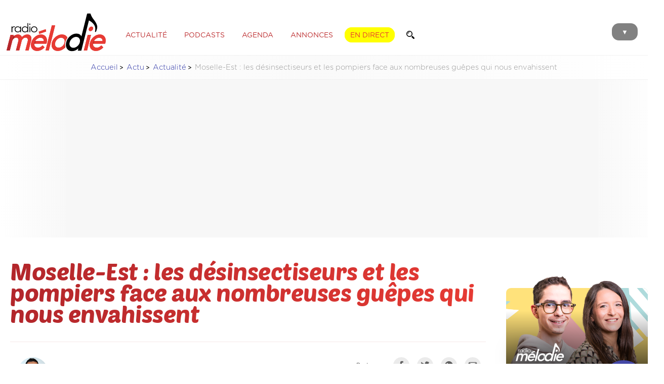

--- FILE ---
content_type: text/html; charset=UTF-8
request_url: https://radiomelodie.com/a/14304-moselle-est-les-desinsectiseurs-et-les-pompiers-face-aux-nombreuses-guepes-qui-nous-envahissent
body_size: 14064
content:
<!doctype html>
<html>
<head>
<!--


                              @@@@@@@@              @@@@@@@@@@@@@@@@@@@@@@@                         
                            @@@@@@@@@@                      @@@@@@@                     @@@@@@@@@@  
   @@@@@       ,@@@@       @@@ ,@@@@@@         @@@@@@      @@@@@@@    @@@@@@@@@@@@     @@@@    @@@@ 
 ,@@@@@@      @@@@@@      @@@  @@@@@@         @@@@@@@      @@@@@@@   @@@@@@@@@@@@@@.  @@@@@     @@@@
 @@@@@@@     @@@@@@@     @@@   @@@@@@       @@@@@@@@@     @@@@@@@@   @@@@@@@@@@@@@@@  @@@@.      @@@
 @@@@@@@    @@@@@@@@    @@@    @@@@@@      @@@@ @@@@@.    @@@@@@@.  @@@@@@  @@@@@@@@ @@@@@      @@@@
 @@@@@@@   @@@@@@@@@   @@@     @@@@@@     @@@@  @@@@@@    @@@@@@@   @@@@@      @@@@@ @@@@@      @@@ 
 @@@@@@@  /@@@@@@@@@. @@@     @@@@@@@    *@@@   @@@@@@   @@@@@@@@   @@@@@       @@@@ @@@@@     @@@  
 @@@@@@@  @@@ @@@@@@/ @@      @@@@@@     @@@    @@@@@@   @@@@@@@@   @@@@@   @@@@@@@  @@@@@   @@@@   
 @@@@@@@@@@@  @@@@@@@@@@      @@@@@@    @@@@/@@@@@@@@@/  @@@@@@@@   @@@@@@@@@@@@@@@   @@@@@@@@@@    
 @@@@@@@@@@@ .@@@@@@@@@      ,@@@@@@   @@@@     @@@@@@@  @@@@@@@@   @@@@@@@@@@@@@@       @@@@       
 @@@@@@@@@@  @@@@@@@@@@      @@@@@@@  @@@@       @@@@@# @@@@@@@@@    @@@@@@@@@@@&                   
 @@@@@@@@@   @@@@@@@@@       @@@@@@@ @@@@        @@@@@@ @@@@@@@@        @@@@.       #@@@@@@@@@@@@@@ 
 @@@@@@@@    @@@@@@@@@       @@@@@@@              @@@@@ @@@@@@@@           @@@@@@@@@@@@@@@@@@@@@@   
              @@@@@@@        @@@@@@@                    @@@@@@@&       @@@@@@@@@@@@@@@#             
                             @@@@@@                      @@@@@@      @@@@.                          
                              &@@@                                                                  


Un site créé par Matoo Studio
https://matoo.studio

-->

<meta http-equiv="Content-Type" content="text/html; charset=UTF-8" />
<meta name="Author" content="Radio Mélodie" />
<meta name="Description" content="Radio Mélodie, Votre radio en Moselle Est" />
<meta name-equiv="content-language" content="fr" />
<meta name="robots" content="index,follow" />
<meta name="revisit-after" content="1 days" />
<meta http-equiv="X-UA-Compatible" content="IE=edge" >
<meta http-equiv="Content-Type" content="text/html; charset=UTF-8" />
<meta name="expires" content="Wed, 28 Jan 2026">
<meta name="Last-Modified" content="Wed, 14 Jan 2026">
<meta property="fb:app_id" content="195821404991" />
<meta property="fb:pages" content="106678919367587" />
<meta name="facebook-domain-verification" content="z7jdo8bf9t3gqo3mts3ohj0zvxlr3d" />

    <!-- APPLE -->
    <meta name="apple-mobile-web-app-capable" content="yes" />
    <meta name="apple-mobile-web-app-title" content="Mélodie" />
    <meta name="viewport" content="width=device-width, initial-scale=1, maximum-scale=1">
    
	<meta name="apple-itunes-app" content="app-id=1502421623" />
    <meta name="google-play-app" content="app-id=fr.imatt.melodie">
	<meta name="theme-color" content="#FFFFFF">



<link href="/css/general.css?=12042023" rel="stylesheet" type="text/css">
<link href="/css/menu.css" rel="stylesheet" type="text/css">

<title>Moselle-Est : les désinsectiseurs et les pompiers face aux nombreuses guêpes qui nous envahissent - Radio Mélodie</title>
	
<script type="application/ld+json">  
  {
    "@context":"http://schema.org",
    "@type":"NewsArticle",
    "name":"Moselle-Est : les désinsectiseurs et les pompiers face aux nombreuses guêpes qui nous envahissent",
    "headline":"Moselle-Est : les désinsectiseurs et les pompiers face aux nombreuses guêpes qui nous envahissent",
    "description":"Les gu&ecirc;pes ont donn&eacute; du travail aux d&eacute;sinsectiseurs de Moselle-Est.Ce n&rsquo;est pas son activit&eacute; principale et pourtant. Denis Richard, qui est agent de s&eacute;curit&eacute; incendie, a eu du travail cet &eacute;t&eacute; avec cet insecte. Bas&eacute; &agrave;...",
    "datePublished":"2020-09-09T13:00:00+02:00",
    "dateModified":"2020-09-09T13:05:47+02:00",
    "keywords":["intervention","desinsectiseur","pompier","guepe","nid","ete","augmentation","Moselle","Est"],
    "image": {
        "@type":"ImageObject",
        "url":"https://www.radiomelodie.com/actus/14304-moselle-est-les-desinsectiseurs-et-les-pompiers-face-aux-nombreuses-guepes-qui-nous-envahissent_w1500.jpg",
        "width":1500,
        "height":1154    },
    "author": {
        "@type":"Person",
        "name":"Cédric Kempf / Radio Mélodie"
    },
    "publisher": {
        "@type":"Organization",
        "name":"Radio Mélodie",
        "logo": {
            "@type":"ImageObject",
            "url":"https://www.radiomelodie.com/images/logo_radiomelodie_amp.png",
            "width":212,
            "height":90
        }
    },
    "mainEntityOfPage": {
        "@type":"WebPage",
        "@id":"https://www.radiomelodie.com/a/14304-moselle-est-les-desinsectiseurs-et-les-pompiers-face-aux-nombreuses-guepes-qui-nous-envahissent"
    },
    "isAccessibleForFree":true
  }
</script> 
  <script>
  dataLayer = [{
    'dimension15' : 'Actualité',
    'dimension17' : 'Moselle-Est : les désinsectiseurs et les pompiers face aux nombreuses guêpes qui nous envahissent',
    'dimension22' : '2020-09-09T13:00:00+02:00',
    'dimension24' : 'Article',
    'dimension26' : 'RichContent',
    'dimension28' : '',
    'dimension43' : '',
    'dimension61' : 'Cédric Kempf / Radio Mélodie',
    'dimension33' : navigator.userAgent
  }];
</script>
    <link href="https://radiomelodie.com/rss" rel="alternate" title="Radio Mélodie : rss actualités" type="application/rss+xml">
  
  <meta property="og:locale" content="fr_FR" />
	<meta property="og:type" content="article" />
	<meta property="og:title" content="Moselle-Est : les désinsectiseurs et les pompiers face aux nombreuses guêpes qui nous envahissent" />
	<meta property="og:description" content="Les gu&ecirc;pes ont donn&eacute; du travail aux d&eacute;sinsectiseurs de Moselle-Est.Ce n&rsquo;est pas son activit&eacute; principale et pourtant. Denis Richard, qui est agent de s&eacute;curit&eacute; incendie, a eu du travail cet &eacute;t&eacute; avec cet insecte. Bas&eacute; &agrave;..." />
	<meta property="og:url" content="https://www.radiomelodie.com/a/14304-moselle-est-les-desinsectiseurs-et-les-pompiers-face-aux-nombreuses-guepes-qui-nous-envahissent" />
	<meta property="og:site_name" content="Radio Mélodie" />
	
	<meta property="article:publisher" content="https://www.facebook.com/radiomelodie.fr" />
	<meta property="article:author" content="https://www.facebook.com/radiomelodie.fr" />
	<meta property="article:published_time" content="2020-09-09T13:00:00+02:00" />
	<meta property="article:modified_time" content="2020-09-09T13:05:47+02:00" />
	<meta property="article:tag" content="intervention,desinsectiseur,pompier,guepe,nid,ete,augmentation,Moselle,Est" />
	
	<meta property="og:image" content="https://www.radiomelodie.com/actus/14304-moselle-est-les-desinsectiseurs-et-les-pompiers-face-aux-nombreuses-guepes-qui-nous-envahissent_w1500.jpg" />
	<meta property="og:image:width" content="1500" />
	<meta property="og:image:height" content="1154" />
	<meta property="og:image:alt" content="Moselle-Est : les désinsectiseurs et les pompiers face aux nombreuses guêpes qui nous envahissent" />
	<meta property="og:image:type" content="image/jpeg" />
  
<meta name="twitter:card" content="summary_large_image" />
<meta name="twitter:site" content="@Radio_Melodie" />
<meta name="twitter:creator" value="@Radio_Melodie" />
<link href="https://www.radiomelodie.com/actus/14304-moselle-est-les-desinsectiseurs-et-les-pompiers-face-aux-nombreuses-guepes-qui-nous-envahissent_w1500.jpg" rel="image_src" />
<link rel="canonical" href="https://www.radiomelodie.com/a/14304-moselle-est-les-desinsectiseurs-et-les-pompiers-face-aux-nombreuses-guepes-qui-nous-envahissent"/>
  	
<link href="/css/articles.css?c=27072023" rel="stylesheet" type="text/css">
	<style>
		#pictureTitleSupport {
			margin-top: 40px;
			display: none;
		}
		#pictureTitleSupport img {
			margin-bottom: 20px;
		}
		#pictureTitleSupport p {
	margin: 0;
	font-family: 'Baloo', sans-serif;
	font-weight: normal;
	font-size: 30pt;
	line-height: 1;
			color:rgba(179,36,38,1.00);
		}
        .audioTitle {
            margin: 30px 0 5px 30px;
            color: rgba(212,202,202,1.00);
            font-size: 9pt;
        }
        .audioPlayer {
            margin: 0 10px 30px 10px;
            padding: 10px;
            background-color: rgba(237,237,237,1.00);
            border-radius: 10px;
        }
        .audioController {
            position:relative; 
            width:50px; 
            height:50px; 
            margin-right:10px; 
            display:inline-block; 
            vertical-align: middle;
            z-index:10;
            color: #DFD5D5;
        }
        .audioController img {
            position: absolute;
            background: #e73b34;
            border-radius: 50%;
            padding: 5px;
            width: 40px;
            top:0;
            left:0;
            cursor: pointer;

            transition-duration: 0.2s;
        }
        .audioController img:hover {
            border-radius: 50%;
        }
        .audioController img:active {
            background: #CD352F;
            transform: translateY(3px);
        }
        .audioWaves {
            width:calc(100% - 70px); 
            display:inline-block; 
            vertical-align: middle;
            position: relative; 
            overflow:hidden;
        }
		
		.google-auto-placed {
			margin: 5rem 0;
			border: solid 1px rgba(204,204,204,.60);
			border-radius: 10px;
			padding: .7rem;
			width: calc(100% - 1.4rem);
			position: relative;
			max-width: 1200px;
			margin-left: auto;
			margin-right: auto;
		}
        
        .fullGoogleAds {
            padding: 1rem;
  background: rgba(237, 237, 237, 0.20);
  background: linear-gradient(90deg, rgba(255, 255, 255, 0) 0%, rgba(237, 237, 237, 0.4) 10%, rgba(237, 237, 237, 0.4) 90%, rgba(255, 255, 255, 0) 100%);
            text-align: center;
        }
article .adInline {
	margin: 2rem 0;
	position: relative;
	height: auto;
	width: calc(100% - 1.4rem - 2px);
	padding: 0 .7rem .7rem;
	border: solid 1px rgba(230, 230, 230, 1);
	display: inline-block;
	overflow: hidden;
    border-radius: .4rem;
}
article .adInline:before {
    content: "Publicité";
    display: inline-block;
    width: 100%;
    text-align: center;
    margin-bottom: .3rem;
    margin-top: 0;
    
    font-size: .75rem;
    text-transform: uppercase;
    font-style: normal;
    font-weight: 100;
    color: rgba(108,108,108,1.00);
    letter-spacing: 2px;
}
		
	</style>
<link href="/css/articles.print.css" rel="stylesheet" type="text/css" media="print" />
<script type="text/javascript" src="/js/jquery-3.1.1.min.js"></script>
	
<script src="/js/swiper.min.js"></script>
<link rel="stylesheet" href="/css/swiper.min.css">
<script src="/js/wavesurfer.js"></script>
	
<script type="text/javascript" src="/js/jquery.fancybox.pack.js"></script>
<link rel="stylesheet" type="text/css" href="/js/jquery.fancybox.css">
    
    <script async src="https://pagead2.googlesyndication.com/pagead/js/adsbygoogle.js?client=ca-pub-1343470722012339"
     crossorigin="anonymous"></script>
</head>
<body>
    
<img src="https://www.radiomelodie.com/actus/14304-moselle-est-les-desinsectiseurs-et-les-pompiers-face-aux-nombreuses-guepes-qui-nous-envahissent_w1500.jpg" alt="" style="height: 0; width: 0; opacity: 0;">

<style>
	.menuForm {
		padding: 10px 15px ;
		border-radius: 50px;
		border: solid 1.5px rgba(255,255,255,0.60);
		display: inline-block;
		margin: 0;
		width: auto;
	}
	.menuForm input {
		border: none;
		padding: 0;
		margin: 0;
		background: transparent;
		font-size: 16pt;
		vertical-align: middle;
		display: inline-block;
		color: rgba(255,255,255,1);
		width: calc(100% - 30pt);
		font-family: 'Gotham Rounded Book', sans-serif;
	}
	.menuForm input[type="submit"] {
		width: 18pt;
		height: 18pt;
		margin-bottom: 2pt;
		background-image: url('/images/magnifier_w.svg');
		background-size: contain;
		background-repeat: no-repeat;
		background-position: center;
	}
</style>
<menu id="mainMenu">
		<div class="MenuBackgroundCircle"></div>
		<ul>
			<li id="CloseMenuButton" style="margin-top: 70px;"><img src="/images/header_close.svg" alt="Fermer"></li>
			<li>
		<form method="GET" enctype="multipart/form-data" class="menuForm" action="/recherche/">
			<input type="text" name="q" value="" placeholder="Recherche">
			<input type="submit" value="">
		</form></li>
			<a href="javascript:void(0)" onclick="window.open('/direct/', 'radiomelodieplayer', 'width=800, height=600, toolbar=no, menubar=no, location=no, resizable=no, scrollbars=no, status=no');" rel="external"><li style="color: #FFF000;">Écouter en direct</li></a>
			<a href="/"><li>Accueil</li></a>
			<a href="/la-radio.html"><li>Les programmes</li></a>
			<a href="/la-radio.html#findTitle"><li>Quel était ce titre ?</li></a>
			<a href="/a/"><li>Actualité</li></a>
			<li><a href="/podcasts/">Podcasts</a></li>
			<a href="/agenda"><li>Agenda des sorties</li></a>
			<li><a href="/annonces/">Petites annonces</a> | <a href="/annonces/?type=61">Offres d'emploi</a></li>
			<li><a href="/page/10-communiquez-avec-radio-melodie.html">Communiquez sur Mélodie</a> | <a href="/page/20-la-redaction.html">La rédaction</a></li>
			<a href="/contact.html"><li>Contact</li></a>
			<li><a href="https://www.facebook.com/radiomelodie.fr/" target="_blank"><img src="/images/header_fb.svg" alt="Bouton Facebook"></a>
			<a href="https://twitter.com/Radio_Melodie" target="_blank"><img src="/images/header_tw.svg" alt="Bouton Twitter"></a>
			<a href="https://www.instagram.com/radiomelodie/" target="_blank"><img src="/images/header_insta.svg" alt="Bouton Instagram"></a></li>
			<li><a href="https://apps.apple.com/us/app/mélodie/id1502421623?l=fr&ls=1" target="_blank"><img src="/images/htl_appstore.png" style="height: 55px;" /></a>
			<a href="https://play.google.com/store/apps/details?id=com.radio.melodie&hl=fr" target="_blank"><img src="/images/htl_googleplay.png" style="height: 55px;" /></a></li>
		</ul>
	</menu><div id="pageContent">
<style>
	header {
		height: 90px;
		position: relative;
		background-color: rgba(255, 255, 255, 1.00);
	}
	
	header #MenuButton {
		position: absolute;
		z-index: 1;
		top: 27px;
		right: 10px;
		background-color: #818181;
		margin-right: 10px;
		padding: 10px 19px 7px 19px;
		border-radius: 14px;
		cursor: pointer;
		mix-blend-mode: multiply;
		transition-duration: 0.1s;
		font-size: 10pt;
		color: #FFFFFF;
	}
	
	header #MenuButton:hover {
		background-color: #e73333;
		color: #FFFFFF;
	}
	
	header #MenuButton:active {
		background-color: #000000;
		color: #FFFFFF;
	}
	
	header #logoRM {
		height: 80px;
		margin: 5px 10px;
		display: inline-block;
		vertical-align: middle;
		position: relative;
		z-index: 10;
	}
	
	header ul.HeaderMenu {
		margin: 10px 0 0 10px;
		padding: 0;
		display: inline-block;
		vertical-align: middle;
		z-index: 1;
		position: relative;
	}
	
	header ul.HeaderMenu li {
		list-style: none;
		display: inline;
		padding: 8px 10px 6px 10px;
		margin-right: 7px;
		border-radius: 14px;
		border: solid 1px rgba(255, 255, 255, 1.00);
		text-transform: uppercase;
		cursor: pointer;
		font-weight: 100;
		color: rgba(189,47,49,1.00);
		font-size: 10.5pt;
		transition-duration: 0.3s;
	}
	
	header ul.HeaderMenu li:hover {
		color: #1C1C19;
		border: solid 1px #1C1C19;
	}
	
	header ul.HeaderMenu li.ButtonLive {
		color: #e73333;
		text-shadow: none;
		background-color: #ffff00;
		border: solid 1px #ffff00;
		font-weight: 300;
	}
	
	header ul.HeaderMenu li.ButtonLive:hover {
		background-color: #000000;
		box-shadow: 0 0 20px rgba(0, 0, 0, 0.3);
		border: solid 1px #000000;
		color: rgba(255, 255, 255, 1.00);
	}
	
	header ul.HeaderMenu li.ButtonLive:active {
		background-color: #000000;
		color: rgba(189,47,49,1.00);
	}
	
	.headerForm {
		margin: 0;
		padding: 6px 10px 6px 10px;
		border-radius: 14px;
		border: solid 1px rgba(255, 255, 255, 1.00);
		display: inline-block;
		transition-duration: 0.3s;
		width: auto;
		background-color: rgba(255,255,255,1.00);
	}
	.headerForm:hover {
		color: #1C1C19;
		border: solid 1px #1C1C19;
	}
	.headerForm input {
		border: none;
		padding: 0;
		margin: 0;
		background: transparent;
		font-size: 10.5pt;
		vertical-align: middle;
		display: inline-block;
		color: rgba(189,47,49,1.00);
		font-family: 'Gotham Rounded Book', sans-serif;
		transition-duration: 0.3s;
	}
	.headerForm input[type="text"] {
		width: 0;
	}
	.headerForm:hover input[type="text"]{
		width: 100px;
	}
	.headerForm input[type="submit"] {
		width: 12pt;
		height: 12pt;
		margin-top: -1pt;
		margin-bottom: -1pt;
		background-image: url('/images/magnifier.svg');
		background-size: contain;
		background-repeat: no-repeat;
		background-position: center;
	}
    
	
@media only screen and (max-width: 850px) {
	header ul.HeaderMenu {
		display: none;
	}
	}
</style>
<style>
  #iAdminMenu {
    left: 2rem;
    margin: 0;
    position: fixed;
    padding: 0 7px;
    border-radius: 0 0 5px 5px;
    background-color: rgba(44,44,44,0.97);
    color: #FFFFFF;
    font-size: 8pt;
    z-index: 1000;
    opacity: 0.8;
    
    transition-duration: 0.3s;
  }
  #iAdminMenu:hover {
    opacity: 1;
    padding: 7px;
    font-size: 9pt;
  }
  #iAdminMenu ul {
    display: none;
    list-style: none;
    margin: 0;
    padding: 0;
  }
  #iAdminMenu summary {
    padding: 5px;
  }
  #iAdminMenu:hover ul {
    display: block;
  }
  #iAdminMenu ul li {
    position: relative;
    padding: 7px;
    margin: 10px 0 0;
    background-color: #1a1a1a;
  }
  #iAdminMenu ul a {
    color: inherit;
    text-decoration: inherit;
  }
  #iAdminMenu ul li:hover {
    background-color: #a64644;
  }
  #iAdminMenu ul li img {
    height: 13px;
    margin-right: 7px;
    margin-bottom: -1px;
  }
  #iAdminMenu ul li .infos {
    display: none;
    max-width: 400px;
    position: relative;
    overflow: auto;
  }
  #iAdminMenu ul li:hover .infos {
    display: block;
  }
</style>
	<header>		<div class="content">
			<a href="/"><img src="/images/logo_radiomelodie.svg" id="logoRM"></a>
			  <ul class="HeaderMenu">
			    <a href="/a/"><li>Actualité</li></a>
			    <a href="/podcasts/"><li>Podcasts</li></a>
			    <a href="/agenda/"><li>Agenda</li></a>
			    <a href="/annonces/"><li>Annonces</li></a>
			    <a href="javascript:void(0)" onclick="window.open('/direct/', 'radiomelodieplayer', 'width=800, height=600, toolbar=no, menubar=no, location=no, resizable=no, scrollbars=no, status=no');" rel="external"><li class="ButtonLive">En direct</li></a>
			    <form method="GET" enctype="multipart/form-data" class="headerForm" action="/recherche/">
			<input type="text" name="q" value="" placeholder="Recherche"><input type="submit" value="">
		</form>
			  </ul>
			  <div id="MenuButton">▼</div>
		</div>
	</header>    
<nav class="content">
        <ul>
            <li><a href="/">Accueil</a></li>
            <li><a href="/a/">Actu</a></li>
            <li><a href="/a/actualite">Actualité</a></li>
            <li>Moselle-Est : les désinsectiseurs et les pompiers face aux nombreuses guêpes qui nous envahissent</li>
        </ul>
    </nav>
  
  <section class="content fullGoogleAds">
    <!-- RM_article_top -->
    <ins class="adsbygoogle"
         style="display:block"
         data-ad-client="ca-pub-1343470722012339"
         data-ad-slot="8732529115"
         data-ad-format="auto"
         data-full-width-responsive="true"></ins>
    <script>
         (adsbygoogle = window.adsbygoogle || []).push({});
    </script>
</section>
    
<style>
	
	
    .hashtagsList a {
        margin: 10px 5px 0 0;
        padding: 5px 10px;
        border-radius: 5px;
        border: solid 1px rgba(154,154,154,1.00);
        color: rgba(115,115,115,1.00);
        display: inline-block;
        transition-duration: 0.2s;
        background-color: transparent;
        font-size: 11pt;
    }
    .hashtagsList a:hover {
        border: solid 1px rgba(115,115,115,1.00);
        background-color: rgba(115,115,115,1.00);
        color: rgba(255,255,255,1.00);
    }
	
	nav {
        font-family: 'Gotham Rounded Light';
        color: #989898;
		font-size: 11pt;
		
	background: rgba(237, 237, 237, 0.20);
	background: linear-gradient(90deg, rgba(255,255,255,0) 0%, rgba(237,237,237,0.3) 50%, rgba(255,255,255,0) 100%);
	border-top: solid 1px rgba(237, 237, 237, 0.70);
	border-bottom: solid 1px rgba(237, 237, 237, 0.70);
    }

    nav ul {
        list-style-type: none;
        padding-left: 0;
        text-align: center;
    }

    nav ul li {
        display: inline-block;
    }

    nav ul li a::after {
        display: inline-block;
        color: #000;
        content: '>';
        font-size: 80%;
        font-weight: bold;
        padding: 0 3px;
    }
    nav ul li a {
        color: rgba(39, 47, 163, 1.00);
    }
	
	.articleContainer {
		position: relative;
		width: 100%;
		overflow: hidden;
	}
	.articleContainer article {
		overflow: visible;
	}
	.articleContainer #articleTitle {
		margin: 20px 0;
    }
	.articleContainer #articleTitle h1 {
		letter-spacing: -0.5px;
		font-size: 35pt;
		line-height: 0.9;
		padding: 5px 0;
    margin-top: 0;
    }
	.articleContainer #articleTitle hr {
		margin: 30px 0;
		height: 1px;
		background-color: rgba(170,32,34,0.10);
		border: none;
    }
	.articleContainer #articleTitle p.cat {
		opacity: 0.7;
        border-radius: 5px;
        padding: 5px 7px;
        font-size: 10pt;
        margin-bottom: 10px;
        display: inline-block;
        font-family: 'Gotham Rounded Medium', sans-serif;
        color: rgba(211,101,102,1.00);
        text-transform: uppercase;
		border: solid 1px rgba(211,101,102,1.00);
    }
	.articleContainer #articleTitle p.cat:hover {
		opacity: 1;
    }
	
		        .articleContainer #articleTitle p.cat.cat_actualite {
            color: #961717;
            border-color: #961717;
        }
        .articleContainer #articleTitle p.cat.cat_buzz-people {
            color: #5c5c5c;
            border-color: #5c5c5c;
        }
        .articleContainer #articleTitle p.cat.cat_culture {
            color: #6d8fc5;
            border-color: #6d8fc5;
        }
        .articleContainer #articleTitle p.cat.cat_economie {
            color: #75946b;
            border-color: #75946b;
        }
        .articleContainer #articleTitle p.cat.cat_environnement {
            color: #2fb138;
            border-color: #2fb138;
        }
        .articleContainer #articleTitle p.cat.cat_faitsdivers {
            color: #454545;
            border-color: #454545;
        }
        .articleContainer #articleTitle p.cat.cat_high-tech {
            color: #878787;
            border-color: #878787;
        }
        .articleContainer #articleTitle p.cat.cat_initiative {
            color: #dd55d2;
            border-color: #dd55d2;
        }
        .articleContainer #articleTitle p.cat.cat_insolite {
            color: #c66b24;
            border-color: #c66b24;
        }
        .articleContainer #articleTitle p.cat.cat_jeux {
            color: #8597c1;
            border-color: #8597c1;
        }
        .articleContainer #articleTitle p.cat.cat_politique {
            color: #000000;
            border-color: #000000;
        }
        .articleContainer #articleTitle p.cat.cat_pronosticshippiques {
            color: #CECECE;
            border-color: #CECECE;
        }
        .articleContainer #articleTitle p.cat.cat_radiomelodie {
            color: #d33636;
            border-color: #d33636;
        }
        .articleContainer #articleTitle p.cat.cat_sante {
            color: #df72bc;
            border-color: #df72bc;
        }
        .articleContainer #articleTitle p.cat.cat_societe {
            color: #38428f;
            border-color: #38428f;
        }
        .articleContainer #articleTitle p.cat.cat_sortie {
            color: #9e89eb;
            border-color: #9e89eb;
        }
        .articleContainer #articleTitle p.cat.cat_sport {
            color: #21a14e;
            border-color: #21a14e;
        }
	
	.articleContainer #articleTitle .author {
		width: calc(70% - 30px);
		margin: 0 15px;
		display: inline-block;
		vertical-align: top;
    }
	.articleContainer #articleTitle .author img {
		width: 60px;
		margin-right: 10px;
		border-radius: 50%;
		display: inline-block;
		vertical-align: middle;
		background: -moz-linear-gradient(left, #b2262b 0%, #e73b34 100%);
        background: -webkit-linear-gradient(left, #b2262b 0%, #e73b34 100%);
        background: linear-gradient(to right, #b2262b 0%, #e73b34 100%);
        filter: progid: DXImageTransform.Microsoft.gradient( startColorstr='#b2262b', endColorstr='#e73b34', GradientType=1);
		transition-duration: 0.3s;
		transform-origin: center right;
    }
	.articleContainer #articleTitle .author img:hover {
		transform: scale(1.3);
	}
	.articleContainer #articleTitle .author p {
		width: calc(95% - 90px);
		display: inline-block;
		vertical-align: middle;
		line-height: 1.5;
		font-size: 9pt;
    }
	.articleContainer #articleTitle .author p strong {
		font-size: 11pt;
		font-family: 'Gotham Rounded Bold';
		line-height: 1;
		letter-spacing: -0.5px;
    }
	.articleContainer #articleTitle .author p strong:hover {
		color: #e73b34;
    }
	.articleContainer #articleTitle .share {
		width: 30%;
		text-align: right;
		display: inline-block;
		vertical-align: top;
    }
	.articleContainer .share p {
		display: inline-block;
		margin: 0 10px 10px 0;
		vertical-align: middle;
		font-size: 8.5pt;
		opacity: 0.7;
    }
	.articleContainer .share img {
		height: 20px;
		padding: 5px;
		display: inline-block;
		vertical-align: middle;
		margin: 0 10px 10px 0;
		filter: grayscale(100%);
		transition-duration: 0.2s;
		border: solid 1px rgba(170,32,34,0.00);
		background-color: rgba(170,32,34,0.10);
		border-radius: 50%;
    }
	.articleContainer .share img:hover {
		filter: grayscale(0%);
		transform: scale(1.2);
		border: solid 1px rgba(170,32,34,1.00);
		background-color: rgba(170,32,34,0.00);
    }
	
	.articleContainer figure.photoviewer {
        align-items: center;
        justify-content: center;
        position: relative;
        overflow: hidden;
        border-radius: 5px;
		width: calc(100% + 30px);
    aspect-ratio: 16/9;
		margin: 0 0 0 -15px;
		background-color: rgba(217,217,217,1.00);
      }
      .articleContainer figure.photoviewer img {
        position: absolute;
        top: 0;
        left: 0;
        width: 100%;
        height: 100%;
        object-fit: cover;
        margin-bottom: -5px;
      }
	
	article figcaption {
		font-family: 'Gotham Rounded Book Italic';
		font-size: 8pt;
		line-height: 1.1;
		color: rgba(151, 151, 151, 1.00);
		margin: 0 0 20px 10px;
		padding: 10px 0 7px 15px;
		border-left: solid 1px rgba(151, 151, 151, 1.00);
	}
	figure.audioPlayerFig {
		margin: 10px 0;
		padding: 0;
	}
	figure.audioPlayerFig figcaption {
		font-family: 'Gotham Rounded Book Italic';
		font-size: 11pt;
		line-height: 1.3;
		color: rgba(124,124,124,1.00);
		margin: 0 0 20px 10px;
		padding: 10px 0 7px 15px;
		border: none;
		border-left: solid 1px rgba(151, 151, 151, 0.60);
	}
	figure.audioPlayerFig div.audioPlayer {
		margin: 0 0 0 0;
	}

	.hashtagsList {
		margin: 10px 0 50px 0;
    }
    .hashtagsList a {
        margin: 10px 5px 0 0;
        padding: 5px 10px;
        border-radius: 5px;
        border: solid 1px rgba(154,154,154,1.00);
        color: rgba(115,115,115,1.00);
        display: inline-block;
        transition-duration: 0.2s;
        background-color: transparent;
        font-size: 11pt;
    }
    .hashtagsList a.categorie {
        border: solid 1px rgba(154,154,154,1.00);
        color: rgba(255,255,255,1.00)!important;
        background-color: rgba(154,154,154,1.00);
    }
    .hashtagsList a:hover {
        border: solid 1px rgba(115,115,115,1.00);
        background-color: rgba(115,115,115,1.00);
        color: rgba(255,255,255,1.00);
    }
	
	.articleContainer article {
		overflow: visible;
	}
	
	
	.rightMenu {
		width: 280px;
		margin-top: 100px;
		margin-left: 40px;
		display: inline-block;
		vertical-align: top;
	}
	.rightMenu .items {
		padding: 15px 0;
		border-bottom: solid 1px rgba(189,189,189,1.00);
		min-height: 100px;
		transition-duration: 0.2s;
	}
	.rightMenu .items .image {
		width: 100px;
		height: 100px;
		margin-right: 10px;
		margin-bottom: 10px;
		float: left;
		background-size: cover;
		background-position: center;
		border-radius: 5px;
	}
	.rightMenu .items.big .image {
		width: 100%;
		height: 200px;
		margin-right: 0;
		margin-bottom: 20px;
	}
	.rightMenu .items p.title {
		font-size: 10pt;
		padding: 0 15px;
		font-family: 'Gotham Rounded Bold';
	}
	.rightMenu .items p.title .icon {
		float: left;
		height: 20px;
		margin-right: 10px;
	}
	.rightMenu .items p {
		opacity: 0.7;
		transition-duration: 0.2s;
	}
	.rightMenu .items:hover p {
		opacity: 1;
		transform: translateX(-2px);
	}
	.rightMenu .items p.date {
		color: rgba(162,162,162,1.00);
		font-size: 8pt;
		padding: 0 15px;
	}
	.rightMenu .items.feed {
		padding: 5px 0;
		min-height: auto;
		margin-top: 10px;
	}
	.rightMenu .items.feed p.title {
		padding: 0 0;
		margin: 3px;
	}
	
    a.buttonWide {
        margin: 10px 5px 0 0;
        padding: 10px 15px;
        border-radius: 5px;
		display: inline-block;
        border: solid 1px rgba(154,154,154,1.00);
        color: rgba(115,115,115,1.00);
        display: inline-block;
        transition-duration: 0.2s;
        background-color: transparent;
        font-size: 11pt;
		
		width: calc(100% - 30px);
		text-align: center;
    }
    a.buttonWide:hover {
        border: solid 1px rgba(115,115,115,1.00);
        background-color: rgba(115,115,115,1.00);
        color: rgba(255,255,255,1.00);
    }
	
	a.zones {
    opacity: 0.7;
	-webkit-text-fill-color: black;
	}
	a.zones img {
		height: 30px;
		margin-bottom: -2px;
		margin-right: 5px;
	}
	
    p.spnd {
        margin: 8px 0 0 0;
        font-family: 'Gotham Rounded Medium', sans-serif;
        font-weight: 300;
        font-size: 8pt;
        letter-spacing: 0;
        position: relative;
        display: inline-block;
        width: auto;
        background-color: rgba(252,229,229,1.00);
       padding: 10px;
       border-radius: 5px;
    }
     p.spnd:hover::before {
        position: absolute;
        width: 250px;
        content:"Cet article a été sponsorisé par un annonceur. Le contenu de cet article est la propriété de l'annonceur, est constitue une publicité. Radio Mélodie n'en est pas l'auteur.";
        padding: 10px;
        border-radius: 5px;
        font-family: 'Gotham Rounded Light', sans-serif;
        background-color: rgba(255,255,255,1.00);
        box-shadow: 5px 0 15px rgba(0,0,0,0.2);
        text-align: left;
        bottom: 20px;
        left: -10px;
    }
	
	
div.gallery {
  padding: 0;
  border-radius: 3px;
  margin: 50px 0;
  width: 100%;
  position: relative;
  overflow: hidden;
  padding-bottom: 40px;
}
div.gallery .swiper-slide {
  position: relative;
  width: 100%;
  text-align: center;
}
div.gallery .swiper-slide p {
  margin: 10px 0;
  font-size: 12px;
  line-height: 1.2;
  color: rgba(155, 155, 155, 1.00);
}
div.gallery img {
  width: auto;
  max-width: 85%;
  height: auto;
  max-height: 600px;
  min-height: 400px;
}
div.gallery .swiper-button-next, div.gallery .swiper-button-prev {
  transform: scale(0.7);
  opacity: 0.4;
  color: rgba(180, 180, 180, 0.82);
}
div.gallery .swiper-button-next:hover, div.gallery .swiper-button-prev:hover {
  opacity: 1;
  color: rgba(0, 104, 129, 1.00);
}
	div.gallery .swiper-pagination {
		bottom: 0;
		left: 0;
		position: absolute;
	}
	
	.articleContainer a.button {
		background-color: rgba(234,74,77,1.00);
		padding: 20px 25px;
		color: rgba(255,255,255,1.00);
		border-radius: 7px;
		transition-duration: 0.3s;
	}
	.articleContainer a.button:hover {
		transform: translate(-5px);
	}
	
@media only screen and (max-width: 1200px) {
	}
@media only screen and (max-width: 650px) {
	.articleContainer figure.photoviewer {
		height: 250px;
      }
	.articleContainer #articleTitle h1 {
		font-size: 30pt;
    }
	.articleContainer #articleTitle .share {
		text-align: center;
    }
	.articleContainer #articleTitle .share p {
		width: 100%;
    }
	.rightMenu {
		width: calc(100% - 40px);
		margin-left: 20px;
		margin-top: 100px;
	}
	}
</style>
	
<section class="articleContainer">
	<div class="content">
<article>
<div id="articleTitle">
	
	
	
	<h1>Moselle-Est : les désinsectiseurs et les pompiers face aux nombreuses guêpes qui nous envahissent</h1>
	
		<hr>
	<div class="author">
		<a href="/a/auteur/18-cedric-kempf"><img src="/authors/cedric-kempf.jpg"></a><p><strong><a href="/a/auteur/18-cedric-kempf">par Cédric Kempf</a></strong><br>
mercredi  9 septembre 2020 à 13:00</p>
	</div><div class="share">
		<p>Partager : </p>
		<a href="javascript:void(0);" 
  onclick="window.open('https://www.facebook.com/sharer/sharer.php?u=https://www.radiomelodie.com/a/14304-moselle-est-les-desinsectiseurs-et-les-pompiers-face-aux-nombreuses-guepes-qui-nous-envahissent','facebook-share-dialog','width=626,height=436');" title="Partager sur Facebook"><img src="/images/footer_fb.svg"></a>
		<a href="javascript:void(0);" 
  onclick="window.open('https://twitter.com/intent/tweet?text=Actualit%C3%A9+%3A+Moselle-Est+%3A+les+d%C3%A9sinsectiseurs+et+les+pompiers+face+aux+nombreuses+gu%C3%AApes+qui+nous+envahissent+&#8594;&via=Radio_Melodie&url=https://www.radiomelodie.com/a/14304-moselle-est-les-desinsectiseurs-et-les-pompiers-face-aux-nombreuses-guepes-qui-nous-envahissent','twitter-share-dialog','width=630,height=300');" title="Partager sur Twitter"><img src="/images/footer_tw.svg"></a>
		<a href="javascript:void(0);" 
  onclick="window.open('https://api.whatsapp.com/send?text=Actualit%C3%A9+%3A+Moselle-Est+%3A+les+d%C3%A9sinsectiseurs+et+les+pompiers+face+aux+nombreuses+gu%C3%AApes+qui+nous+envahissent+&#8594;+https://www.radiomelodie.com/a/14304-moselle-est-les-desinsectiseurs-et-les-pompiers-face-aux-nombreuses-guepes-qui-nous-envahissent','twitter-share-dialog','width=630,height=400');" title="Partager sur WhatsApp"><img src="/images/footer_wa.svg" alt="WhatsApp" ></a>
		<a href="mailto:?subject=Article à lire sur Radio Mélodie&body=Actualité : Moselle-Est : les désinsectiseurs et les pompiers face aux nombreuses guêpes qui nous envahissent &#8594; https://www.radiomelodie.com/a/14304-moselle-est-les-desinsectiseurs-et-les-pompiers-face-aux-nombreuses-guepes-qui-nous-envahissent" title="Envoyer par e-mail"><img src="/images/footer_em.svg" /></a>
	</div>
</div>
  <figure class="photoviewer">
	<img src="https://www.radiomelodie.com/actus/14304-moselle-est-les-desinsectiseurs-et-les-pompiers-face-aux-nombreuses-guepes-qui-nous-envahissent_w1500.jpg" alt="Moselle-Est : les désinsectiseurs et les pompiers face aux nombreuses guêpes qui nous envahissent" />
		</figure>
	<figcaption>Photo : Fotolia</figcaption>
	
	<div class="hashtagsList"><a href="/a/actualite" class="categorie">Catégorie : Actualité</a><a href="/a/hashtag/intervention">#intervention</a> <a href="/a/hashtag/desinsectiseur">#desinsectiseur</a> <a href="/a/hashtag/pompier">#pompier</a> <a href="/a/hashtag/guepe">#guepe</a> <a href="/a/hashtag/nid">#nid</a> <a href="/a/hashtag/ete">#ete</a> <a href="/a/hashtag/augmentation">#augmentation</a> <a href="/a/hashtag/Moselle">#Moselle</a> <a href="/a/hashtag/Est">#Est</a> 		</div>
	
	<p>Les gu&ecirc;pes ont donn&eacute; du travail aux d&eacute;sinsectiseurs de Moselle-Est.</p>
<p>Ce n&rsquo;est pas son activit&eacute; principale et pourtant. Denis Richard, qui est agent de s&eacute;curit&eacute; incendie, a eu du travail cet &eacute;t&eacute; avec cet insecte. Bas&eacute; &agrave; Puttelange-aux-Lacs, il est intervenu &eacute;norm&eacute;ment de fois dans l&rsquo;arrondissement de Sarreguemines.</p>
<p><p class="audioTitle">Son N°1 - Moselle-Est : les désinsectiseurs et les pompiers face aux nombreuses guêpes qui nous envahissent</p><div class="audioPlayer"><div class="audioController"><img src="/images/play-button.svg" id="play1"><img src="/images/pause-button.svg" id="pause1" style="display:none;"></div><div id="waveform1" class="audioWaves"></div></div>
    <script>
    
    var wavesurfer1 = WaveSurfer.create({
        container: '#waveform1',
        waveColor: '#D9DCFF',
        progressColor: '#e73b34',
        waveColor: '#DFD5D5',
        cursorColor: '#e73b34',
        barWidth: 4,
        barRadius: 4,
        cursorWidth: 1,
        height: 50,
        barGap: 2
    });
    wavesurfer1.load('/actus/audio/14304-moselle-est-les-desinsectiseurs-et-les-pompiers-face-aux-nombreuses-guepes-qui-nous-envahissent_part1.mp3');
    
    $('#play1').click(function(){     
     $('#play1').hide();
     $('#pause1').show();
     wavesurfer1.play();
    });
    $('#pause1').click(function(){
     $('#play1').show();
     $('#pause1').hide();
     wavesurfer1.pause();
    });
    
    </script></p>
<blockquote>
<p>Bien s&ucirc;r tout &agrave; fait ! On peut dire que les appels ont &eacute;t&eacute; multipli&eacute;s par 3 par rapport &agrave; l'ann&eacute;e pass&eacute;e. Il faut savoir que le gros de l'activit&eacute; &agrave; commencer pour moi aux alentours du 15 juin et je ne suis pas loin des 250 interventions. On a eu &eacute;norm&eacute;ment de demandes lors du pic d&eacute;but ao&ucirc;t jusqu'&agrave; mi-ao&ucirc;t avec un seuil d'appels tr&egrave;s tr&egrave;s important.</p>
</blockquote>
<p>Denis Richard a eu beaucoup d&rsquo;interventions mais y a-t-il des communes plus touch&eacute;es que d&rsquo;autres&nbsp;?</p>
<p><p class="audioTitle">Son N°2 - Moselle-Est : les désinsectiseurs et les pompiers face aux nombreuses guêpes qui nous envahissent</p><div class="audioPlayer"><div class="audioController"><img src="/images/play-button.svg" id="play2"><img src="/images/pause-button.svg" id="pause2" style="display:none;"></div><div id="waveform2" class="audioWaves"></div></div>
    <script>
    
    var wavesurfer2 = WaveSurfer.create({
        container: '#waveform2',
        waveColor: '#D9DCFF',
        progressColor: '#e73b34',
        waveColor: '#DFD5D5',
        cursorColor: '#e73b34',
        barWidth: 4,
        barRadius: 4,
        cursorWidth: 1,
        height: 50,
        barGap: 2
    });
    wavesurfer2.load('/actus/audio/14304-moselle-est-les-desinsectiseurs-et-les-pompiers-face-aux-nombreuses-guepes-qui-nous-envahissent_part2.mp3');
    
    $('#play2').click(function(){     
     $('#play2').hide();
     $('#pause2').show();
     wavesurfer2.play();
    });
    $('#pause2').click(function(){
     $('#play2').show();
     $('#pause2').hide();
     wavesurfer2.pause();
    });
    
    </script></p>
<blockquote>
<p>Je ne sais pas s'il y en a plus &agrave; certains endroits que d'autres, mais c'est vrai que j'ai eu beaucoup d'interventions sur le secteur Sarreguemines, Sarreinsming, R&eacute;melfing. Apr&egrave;s je sais que mes confr&egrave;res du c&ocirc;t&eacute; de Forbach, Behren ont eu &eacute;galement &eacute;norm&eacute;ment de travail.</p>
</blockquote>
<p>Et les nids de gu&ecirc;pes peuvent se retrouver partout.</p>
<p><p class="audioTitle">Son N°3 - Moselle-Est : les désinsectiseurs et les pompiers face aux nombreuses guêpes qui nous envahissent</p><div class="audioPlayer"><div class="audioController"><img src="/images/play-button.svg" id="play3"><img src="/images/pause-button.svg" id="pause3" style="display:none;"></div><div id="waveform3" class="audioWaves"></div></div>
    <script>
    
    var wavesurfer3 = WaveSurfer.create({
        container: '#waveform3',
        waveColor: '#D9DCFF',
        progressColor: '#e73b34',
        waveColor: '#DFD5D5',
        cursorColor: '#e73b34',
        barWidth: 4,
        barRadius: 4,
        cursorWidth: 1,
        height: 50,
        barGap: 2
    });
    wavesurfer3.load('/actus/audio/14304-moselle-est-les-desinsectiseurs-et-les-pompiers-face-aux-nombreuses-guepes-qui-nous-envahissent_part3.mp3');
    
    $('#play3').click(function(){     
     $('#play3').hide();
     $('#pause3').show();
     wavesurfer3.play();
    });
    $('#pause3').click(function(){
     $('#play3').show();
     $('#pause3').hide();
     wavesurfer3.pause();
    });
    
    </script></p>
<blockquote>
<p>Ca peut s'installer partout et n'importe o&ugrave;. On en retrouve partout, on en retrouve dans les greniers, dans les abris de jardin, dans les buissons, dans la terre, dans les composts...Mais la majorit&eacute; des nids de gu&ecirc;pes on va les retrouver en hauteur, principalement sous toiture.</p>
</blockquote>
<p>Peut-on dire que l&rsquo;arr&ecirc;t de l&rsquo;activit&eacute; humaine pendant le confinement explique la recrudescence des gu&ecirc;pes&nbsp;?</p>
<p><p class="audioTitle">Son N°4 - Moselle-Est : les désinsectiseurs et les pompiers face aux nombreuses guêpes qui nous envahissent</p><div class="audioPlayer"><div class="audioController"><img src="/images/play-button.svg" id="play4"><img src="/images/pause-button.svg" id="pause4" style="display:none;"></div><div id="waveform4" class="audioWaves"></div></div>
    <script>
    
    var wavesurfer4 = WaveSurfer.create({
        container: '#waveform4',
        waveColor: '#D9DCFF',
        progressColor: '#e73b34',
        waveColor: '#DFD5D5',
        cursorColor: '#e73b34',
        barWidth: 4,
        barRadius: 4,
        cursorWidth: 1,
        height: 50,
        barGap: 2
    });
    wavesurfer4.load('/actus/audio/14304-moselle-est-les-desinsectiseurs-et-les-pompiers-face-aux-nombreuses-guepes-qui-nous-envahissent_part4.mp3');
    
    $('#play4').click(function(){     
     $('#play4').hide();
     $('#pause4').show();
     wavesurfer4.play();
    });
    $('#pause4').click(function(){
     $('#play4').show();
     $('#pause4').hide();
     wavesurfer4.pause();
    });
    
    </script></p>
<blockquote>
<p>Je ne pense pas que le confinement a eu un grand effet sur le d&eacute;veloppement des nids de gu&ecirc;pes et des frelons. Le plus juste serait de dire qu'on a eu cette ann&eacute;e, une nouvelle fois, un hiver tr&egrave;s doux, on a eu quasiment pas de gel&eacute;s. On a eu un taux de survie des fondatrices de l'ann&eacute;e derni&egrave;re assez important et ensuite on a eu un printemps vraiment tr&egrave;s chaud, on a eu des temp&eacute;ratures estivales pendant le confinement.</p>
</blockquote>
<p>Les sapeurs-pompiers de la Moselle ont &eacute;t&eacute; &eacute;galement tr&egrave;s sollicit&eacute;s. On compte 1200 appels depuis le printemps qui ont donn&eacute; lieu &agrave; une intervention concernant un nid de gu&ecirc;pes. Ce chiffre est en augmentation par rapport &agrave; l&rsquo;an pass&eacute;.</p>
<p>Il faut savoir que la destruction non-urgente d&rsquo;un nid de gu&ecirc;pe hors lieu sensible, l&rsquo;intervention des pompiers est factur&eacute;e au titre de la participation aux frais engag&eacute;s par le SDIS. Le tarif de base est de 175 euros. Il peut-&ecirc;tre plus &eacute;lev&eacute; en fonction des moyens mat&eacute;riels et humains &agrave; d&eacute;ployer.</p>	
	<hr style="margin:50px 0;">
	
	<div class="share" style="margin:0 0 50px 0;">
		<p>Partager cet article : </p>
		<a href="javascript:void(0);" 
  onclick="window.open('https://www.facebook.com/sharer/sharer.php?u=https://www.radiomelodie.com/a/14304-moselle-est-les-desinsectiseurs-et-les-pompiers-face-aux-nombreuses-guepes-qui-nous-envahissent','facebook-share-dialog','width=626,height=436');" title="Partager sur Facebook"><img src="/images/footer_fb.svg"></a>
		<a href="javascript:void(0);" 
  onclick="window.open('https://twitter.com/intent/tweet?text=Actualit%C3%A9+%3A+Moselle-Est+%3A+les+d%C3%A9sinsectiseurs+et+les+pompiers+face+aux+nombreuses+gu%C3%AApes+qui+nous+envahissent+&#8594;&via=Radio_Melodie&url=https://www.radiomelodie.com/a/14304-moselle-est-les-desinsectiseurs-et-les-pompiers-face-aux-nombreuses-guepes-qui-nous-envahissent','twitter-share-dialog','width=630,height=300');" title="Partager sur Twitter"><img src="/images/footer_tw.svg"></a>
		<a href="javascript:void(0);" 
  onclick="window.open('https://api.whatsapp.com/send?text=Actualit%C3%A9+%3A+Moselle-Est+%3A+les+d%C3%A9sinsectiseurs+et+les+pompiers+face+aux+nombreuses+gu%C3%AApes+qui+nous+envahissent+&#8594;+https://www.radiomelodie.com/a/14304-moselle-est-les-desinsectiseurs-et-les-pompiers-face-aux-nombreuses-guepes-qui-nous-envahissent','twitter-share-dialog','width=630,height=400');" title="Partager sur Whatsapp"><img src="/images/footer_wa.svg" alt="WhatsApp" ></a>
		<a href="mailto:?subject=Article à lire sur Radio Mélodie&body=Lien de l'article : https://www.radiomelodie.com/a/14304-moselle-est-les-desinsectiseurs-et-les-pompiers-face-aux-nombreuses-guepes-qui-nous-envahissent" title="Envoyer par e-mail"><img src="/images/footer_em.svg" /></a>
	</div>
    
    
        <ins class="adsbygoogle"
     style="display:block"
     data-ad-format="autorelaxed"
     data-ad-client="ca-pub-1343470722012339"
     data-ad-slot="4482292910"></ins>
<script>
     (adsbygoogle = window.adsbygoogle || []).push({});
</script>
    
    
</article><div class="rightMenu">
        <style>
        
            .openPlayer {
                position: relative;
                width: 100%;
                margin-bottom: 4rem;
            }
            .openPlayerBackground {
                position: absolute;
                width: 100%;
                height: 100%;
                background-size: cover;
                z-index: -1;
                border-radius: .6rem;
            }
            .openPlayerPicture {
                position: relative;
                width: 100%;
                margin-bottom: -4px;
                margin-top: -20%;
                border-radius: 0 0 .6rem .6rem;
            }
            .openPlayerButton {
                width: 10rem;
                height: 10rem;
                position: absolute;
                bottom: -1rem;
                right: -2rem;
                z-index: 4;
                transition-duration: 0.4s;
            }
            .openPlayerButton img, .openPlayerButton svg {
                width: 100%;
                position: absolute;
            }
            .openPlayerButton svg .color1 {
                fill: #FFFFFF;
            }
            .openPlayerButton svg .color2 {
                fill: #4448a6;
                transition-duration: 0.3s;
            }
            .openPlayerButton img.waves {
                width: 100%;
                transform: scale(0.1);
                transition-duration: 0.2s;
            }
            .openPlayer:hover .openPlayerButtonimg#wave1 {
                transform: scale(1);
                transition-duration: 0.5s;
                filter: blur(4px);
            }
            .openPlayer:hover .openPlayerButton img#wave2 {
                transform: scale(0.8);
                transition-duration: 0.3s;
                filter: blur(2px);
            }
            .openPlayer:hover .openPlayerButton img#wave3 {
                transform: scale(0.65);
                transition-duration: 0.1s;
            }
            .openPlayer:hover .openPlayerButton svg .color2 {
                fill: #e73333;
            }
            .openPlayer:hover .openPlayerButton {
                transform: scale(1.1) rotate(-5deg);
            }
            .openPlayertext {
                position: absolute;
                border-radius: 0 0 .6rem .6rem;
                bottom: 0;
                left: 0;
                width: calc(100% - 7rem);
                padding: 4rem 6rem .7rem 1rem;
                background: linear-gradient(0deg, rgba(0,0,0,0.6951155462184874) 42%, rgba(255,255,255,0) 100%);

                font-size: .9rem;
                line-height: 1.2;
                color: rgba(255,255,255,1.00)
            }
            .openPlayerLogo {
                width: 60%;
                max-width: 200px;
                filter: drop-shadow(0 0 20px rgba(0,0,0,1));
            }
            .openPlayertext p {
                margin: .4rem 0;
                font-size: 90%;
            }
            .openPlayertext hr {
                border: none;
                height: 1px;
                background-color: rgba(126,126,126,0.68);
            }

        </style>
        <a href="javascript:void(0)" onclick="window.open('/direct/', 'radiomelodieplayer', 'width=800, height=600, toolbar=no, menubar=no, location=no, resizable=no, scrollbars=no, status=no');" rel="external"><div class="openPlayer">
                        <div class="openPlayerBackground" style="background-image: url('/images/header_BK_legrandreveil.svg');"></div>
            <img src="/emissions/encemoment_1-legrandreveil.png" class="openPlayerPicture" alt="Le Grand R&eacute;veil" />
            <div class="openPlayerButton">
			<img src="/images/header_buttonPlay2.svg" class="waves" id="wave3" alt="vague3" />
			<img src="/images/header_buttonPlay2.svg" class="waves" id="wave2" alt="vague2" />
			<img src="/images/header_buttonPlay2.svg" class="waves" id="wave1" alt="vague1" />
			<svg version="1.1" id="Calque_1" xmlns="http://www.w3.org/2000/svg" xmlns:xlink="http://www.w3.org/1999/xlink" x="0px" y="0px"
			viewBox="0 0 270.7 270.7" style="enable-background:new 0 0 270.7 270.7;" xml:space="preserve">
				<path class="color1" d="M135.4,200.3c35.9,0,65-29.1,65-65s-29.1-65-65-65s-65,29.1-65,65S99.5,200.3,135.4,200.3"/>
				<path class="color2" d="M135.4,206.3c-39.1,0-71-31.8-71-71c0-39.1,31.8-71,71-71c39.1,0,71,31.8,71,71
				C206.3,174.5,174.5,206.3,135.4,206.3z M135.4,76.4c-32.5,0-59,26.5-59,59s26.5,59,59,59s59-26.5,59-59S167.9,76.4,135.4,76.4z"/>
				<path class="color2" d="M129,104.6c0,0-7.4-6.7-7.4,3.3v55c0,0,0,10,7.4,3.3l26.6-24.1c0,0,7.4-6.7,0-13.4L129,104.6z"/>
			</svg>
		</div>
            <div class="openPlayertext">
            <img class="openPlayerLogo" src="/images/logo_radiomelodie_blanc.svg" alt=""><p>Musique, actu, jeux, bonne humeur...</p>
                <hr>
                <p><strong>Ecoutez en direct :</strong><br>Le Grand R&eacute;veil</p></div>
            </div></a>
		<h3>Dans le reste de l'actu...</h3>
		<a href="/a/22252-municipales-2026-le-docteur-philip-derleder-veut-dire-stop-a-la-clochardisation-de-sarreguemines"><div class="items big">
		<div style="background-image:url('/actus/2026/01/cover/20260113160636ZBAYW9DEGF9ILnkykkhG_w500.jpg')" class="image"></div>
		<p class="title">Municipales 2026 : le docteur Philip Derleder veut dire &quot;stop &agrave; la clochardisation&quot; de Sarreguemines</p>
		<p class="date">il y a 1 h 12 min </p>
		</div></a><a href="/a/22251-la-casc-organise-son-premier-salon-de-lorientation-et-des-metiers-pour-les-scolaires-et-le-grand-public"><div class="items">
					<div style="background-image:url('/actus/2026/01/cover/20260113160847yCEDtbPNFs9uEEINBDo4_w500.jpg')" class="image"></div>
				<p class="title">La CASC organise son premier salon de l&rsquo;orientation et des m&eacute;tiers pour les scolaires et le grand public</p>
				<p class="date">il y a 1 h 12 min </p>
				</div></a><a href="/a/22253-50-exposants-pour-la-8eme-edition-du-salon-des-vins-un-record"><div class="items">
					<div style="background-image:url('/actus/2026/01/cover/20260113174016g6GNR2sJlhQwUH5T1KKd_w500.jpg')" class="image"></div>
				<p class="title"><span style="opacity:0.6;">Woustviller : </span>50 exposants pour la 8&egrave;me &eacute;dition du salon des vins, un record </p>
				<p class="date">il y a 1 h 12 min </p>
				</div></a><a href="/a/22250-recrutements-nouveaux-mobil-homes-ouverture-de-la-zone-de-loisirs-le-camping-clicochic-prepare-la-saison-2026"><div class="items">
					<div style="background-image:url('/actus/2026/01/cover/20260113093004dHUe6zwbOYaCvHBOxZlK_w500.jpg')" class="image"></div>
				<p class="title"><span style="opacity:0.6;">Morhange : </span>Recrutements, nouveaux mobil-homes, ouverture de la zone de loisirs... le camping Clicochic pr&eacute;pare la saison 2026</p>
				<p class="date">il y a 22 h 2 min </p>
				</div></a><a href="/a/22247-dry-january-les-bars-et-les-commerces-sadaptent-a-la-baisse-de-la-consommation-dalcool"><div class="items">
					<div style="background-image:url('/actus/2026/01/cover/20260112105748vMzm3yvkiZkOlnG7OLvH_w500.jpg')" class="image"></div>
				<p class="title">Dry January : les bars et les commerces s&rsquo;adaptent &agrave; la baisse de la consommation d&rsquo;alcool</p>
				<p class="date">il y a 1 jour 1 h 11 min </p>
				</div></a><a href="/a/22248-thierry-steimetz-derriere-son-role-dentraineur-un-homme-humain-et-combatif"><div class="items">
					<div style="background-image:url('/actus/2026/01/cover/20260112165505lzktmLWl2oJOktpoAS1r_w500.jpg')" class="image"></div>
				<p class="title">Thierry Steimetz : derri&egrave;re son r&ocirc;le d&rsquo;entraineur, un homme humain et combatif </p>
				<p class="date">il y a 1 jour 1 h 11 min </p>
				</div></a><a href="/a/22241-interdiction-des-telephones-au-lycee-un-projet-de-loi-juge-excessif-par-les-lyceens"><div class="items">
					<div style="background-image:url('/actus/2026/01/cover/20260109173901VhDjYKcSIpWnPnuos6Tc_w500.jpg')" class="image"></div>
				<p class="title">Interdiction des t&eacute;l&eacute;phones au lyc&eacute;e&nbsp;: Un projet de loi jug&eacute; excessif par les lyc&eacute;ens</p>
				<p class="date">il y a 1 jour 1 h 11 min </p>
				</div></a>		<a href="/a/" class="buttonWide" style="margin-top:20px;">Voir toute l'actu</a>
		
		<div style="margin: 50px 0; padding:10px; background-color: rgba(205,205,205,0.20);">
		<img src="/images/flashinfo.svg" style="width:70%; margin:10px;">
		<a href="/a/flash/16996-la-ville-de-forbach-recherche-un-nouveau-porteur-de-projet-pour-sa-boutique-ephemere"><div class="items feed">
				<p class="title"><img src="/images/flashinfo_icon.svg" class="icon" alt="Flash Info" title="Flash Info">La ville de Forbach recherche un nouveau porteur de projet pour sa boutique &eacute;ph&eacute;m&egrave;re&nbsp;</p>
				<p class="date">il y a 13 h 59 min </p>
				</div></a><a href="/a/flash/16995-le-grand-est-est-la-deuxieme-region-la-plus-chauffee-au-fioul"><div class="items feed">
				<p class="title"><img src="/images/flashinfo_icon.svg" class="icon" alt="Flash Info" title="Flash Info">Le Grand Est est la deuxi&egrave;me r&eacute;gion la plus chauff&eacute;e au fioul&nbsp;</p>
				<p class="date">il y a 14 h </p>
				</div></a><a href="/a/flash/16994-long-one-voice-saisit-la-justice-contre-un-arrete-du-prefet-de-la-moselle"><div class="items feed">
				<p class="title"><img src="/images/flashinfo_icon.svg" class="icon" alt="Flash Info" title="Flash Info">L&rsquo;ONG One Voice saisit la justice contre un arr&ecirc;t&eacute; du pr&eacute;fet de la Moselle&nbsp;</p>
				<p class="date">il y a 14 h 30 min </p>
				</div></a><a href="/a/flash/16993-les-collectes-de-sang-commencent-ce-mardi-dans-le-secteur"><div class="items feed">
				<p class="title"><img src="/images/flashinfo_icon.svg" class="icon" alt="Flash Info" title="Flash Info">Les collectes de sang commencent ce mardi dans le secteur&nbsp;</p>
				<p class="date">il y a 23 h 21 min </p>
				</div></a><a href="/a/flash/16992-vous-pouvez-donner-votre-sapin-de-noel-pour-la-bonne-cause-a-rohrbach-les-bitche"><div class="items feed">
				<p class="title"><img src="/images/flashinfo_icon.svg" class="icon" alt="Flash Info" title="Flash Info">Vous pouvez donner votre sapin de No&euml;l pour la bonne cause &agrave; Rohrbach-l&egrave;s-Bitche</p>
				<p class="date">il y a 23 h 24 min </p>
				</div></a><a href="/a/flash/16991-le-camping-clicochic-de-letang-de-la-mutche-a-morhange-prepare-deja-la-saison-2026"><div class="items feed">
				<p class="title"><img src="/images/flashinfo_icon.svg" class="icon" alt="Flash Info" title="Flash Info">Le camping ClicoChic de l&rsquo;&eacute;tang de la Mutche &agrave; Morhange pr&eacute;pare d&eacute;j&agrave; la saison 2026 </p>
				<p class="date">il y a 23 h 27 min </p>
				</div></a><a href="/a/flash/16990-pour-ses-50-ans-europa-park-soffre-un-record-de-visiteurs"><div class="items feed">
				<p class="title"><img src="/images/flashinfo_icon.svg" class="icon" alt="Flash Info" title="Flash Info">Pour ses 50 ans, Europa Park s&rsquo;offre un record de visiteurs&nbsp;</p>
				<p class="date">il y a 1 jour 14 h 15 min </p>
				</div></a>		<a href="/a/" class="buttonWide" style="margin-top:20px;">Voir toute l'actu</a>
		</div>
        <!-- RM_article_vertical -->
<ins class="adsbygoogle"
     style="display:block"
     data-ad-client="ca-pub-1343470722012339"
     data-ad-slot="6966708220"
     data-ad-format="auto"
     data-full-width-responsive="true"></ins>
<script>
     (adsbygoogle = window.adsbygoogle || []).push({});
</script>
		</div>
	</div>
</section>
	

<div id="CountAjax" style="opacity: 0; font-size: 6pt;"></div>
    <script async src="//www.instagram.com/embed.js"></script>
  <script async src="https://www.tiktok.com/embed.js"></script>
    </div>
    
    
<section class="content fullGoogleAds">
    <!-- RM_article_top -->
    <ins class="adsbygoogle"
         style="display:block"
         data-ad-client="ca-pub-1343470722012339"
         data-ad-slot="8732529115"
         data-ad-format="auto"
         data-full-width-responsive="true"></ins>
    <script>
         (adsbygoogle = window.adsbygoogle || []).push({});
    </script>
</section>
    
    

<footer id="ft2" style="margin-bottom: 2rem;">
	<div id="line1"><a href="/">
    <img src="/images/logo_radiomelodie_blanc.svg" style="width: 150px; display: inline-block; vertical-align: middle;" alt="">
		<p style="display: inline-block; vertical-align: middle;">Toute la musique que<br>
<strong>vous aimez écouter !</strong></p></a></div>
  <div class="content">
	  <div class="icons">
	  <a href="/contact"><img src="/images/footer_ph.svg" /></a>
	  <a href="https://www.facebook.com/radiomelodie.fr" target="_blank"><img src="/images/footer_fb.svg" /></a>
	  <a href="https://www.instagram.com/radiomelodie/" target="_blank"><img src="/images/footer_in.svg" /></a>
	  <a href="https://twitter.com/Radio_Melodie" target="_blank"><img src="/images/footer_tw.svg" /></a>
	  <a href="https://apps.apple.com/us/app/mélodie/id1502421623?l=fr&ls=1" target="_blank"><img src="/images/footer_ap.svg" /></a>
	  <a href="https://play.google.com/store/apps/details?id=com.radio.melodie&hl=fr" target="_blank"><img src="/images/footer_ps.svg" /></a>
	  </div>
	
	<ul class="big">
      <a href="javascript:void(0)" onclick="window.open('/direct/', 'radiomelodieplayer', 'width=800, height=600, toolbar=no, menubar=no, location=no, resizable=no, scrollbars=no, status=no');"><li><img src="/images/play-button_black.svg" alt="Écouter en direct" />Écouter en direct</li></a>
      <a href="/"><li>Accueil</li></a>
      <a href="/radio/"><li>La Radio</li></a>
      <a href="/a/"><li>Actualité</li></a>
      <a href="/videos/"><li>Vidéos</li></a>
      <a href="/podcasts/"><li>Podcasts</li></a>
      <a href="/agenda/"><li>Agenda</li></a>
      <a href="/annonces/"><li>Petites annonces</li></a>
      <a href="/contact.html"><li>Contact</li></a>
    </ul>
	
	<ul class="small">
      <a href="/page/4-mentions-legales"><li>Mentions légales</li></a>
      <a href="/page/18-charte-sur-les-donnees-personnelles-et-cookies"><li>Charte sur les données personnelles et cookies</li></a>
      <a href="/page/15-reglement-des-jeux-concours"><li>Règlement des jeux</li></a>
      <a href="/page/5-le-logo-radio-melodie"><li>Télécharger notre logo</li></a>
      <a href="/page/16-zone-de-diffusion"><li>Zone de diffusion</li></a>
      <a href="javascript:void(0)" onclick="window.open('/direct/', 'radiomelodieplayer', 'width=800, height=600, toolbar=no, menubar=no, location=no, resizable=no, scrollbars=no, status=no');"><li>Nous écouter</li></a>
      <a href="/contact"><li>Contactez-nous</li></a>
      <a href="/page/10-communiquez-avec-radio-melodie"><li>Communiquez sur Mélodie</li></a>
      <a href="/page/20-la-redaction"><li>La rédaction</li></a>
    </ul>
  </div>
</footer>

<style>
    .matoostudio {
        text-align: center; 
        margin-bottom: 3rem;
    }
    .matoostudio a {
        background-color: rgba(26, 27, 29, 1.00);
        padding: .7rem 1rem;
        border-radius: .5rem;
        display: inline-block;
        color: rgba(231, 231, 231, 1.00);
        font-size: .8rem;
    }
    .matoostudio a:hover {
        background-color: #353535;
    }
    .matoostudio a img {
        height: 1.3rem;
        margin-bottom: -.7rem;
    }
</style>
<p class="matoostudio"><a href="//matoo.studio" target="_blank">Un site fièrement propulsé par <img src="https://matoo.studio/images/matoo.studio.svg" alt=""></a></p>

<script async src="https://www.googletagmanager.com/gtag/js?id=G-2W9XT9SRQ7"></script>
<script>
  window.dataLayer = window.dataLayer || [];
  function gtag(){dataLayer.push(arguments);}
  gtag('consent', 'default', {
    'ad_user_data': 'denied',
    'ad_personalization': 'granted',
    'ad_storage': 'granted',
    'analytics_storage': 'granted',
    'wait_for_update': 500,
  });
    gtag('consent', 'update', {
      ad_user_data: 'granted',
      ad_personalization: 'granted',
      ad_storage: 'granted',
      analytics_storage: 'granted'
    });
  gtag('js', new Date());

  gtag('config', 'G-2W9XT9SRQ7');
</script>
<script type="text/javascript">

  var _gaq = _gaq || [];
  _gaq.push(['_setAccount', 'UA-28183013-1']);
  _gaq.push(['_trackPageview']);

  (function() {
    var ga = document.createElement('script'); ga.type = 'text/javascript'; ga.async = true;
    ga.src = ('https:' == document.location.protocol ? 'https://ssl' : 'http://www') + '.google-analytics.com/ga.js';
    var s = document.getElementsByTagName('script')[0]; s.parentNode.insertBefore(ga, s);
  })();

</script>
<!-- Google Analytics Indés Radios -->
<script async src="https://www.googletagmanager.com/gtag/js?id=UA-151724628-1"></script>
<script>
  window.dataLayer = window.dataLayer || [];
  function gtag(){dataLayer.push(arguments);}
  gtag('js', new Date());

  gtag('config', 'UA-151724628-1');
</script>
<!-- Clarity tracking code for https://www.radiomelodie.com/ -->
<script type="text/javascript">
    (function(c,l,a,r,i,t,y){
        c[a]=c[a]||function(){(c[a].q=c[a].q||[]).push(arguments)};
        t=l.createElement(r);t.async=1;t.src="https://www.clarity.ms/tag/"+i;
        y=l.getElementsByTagName(r)[0];y.parentNode.insertBefore(t,y);
    })(window, document, "clarity", "script", "b52kbbldit");
</script>
<script type="text/javascript" src="/js/script.footer.js"></script>
<script>
	
	
	  function initSlider(){
		  
		  
		  var swiper = new Swiper('.gallery', {
			slidesPerView: 1,
			slidesPerGroup: 1,
			spaceBetween: 100,
			lazy: true,
      loop: true,
			autoHeight: true,
			nextButton: '.swiper-button-next',
			prevButton: '.swiper-button-prev',
			pagination: '.swiper-pagination',
			autoplay: 4000,
		});
  }
	
  function altToDesc(){
      $('.gallery img').each(function(){
          var altImg = $(this).attr('alt');
          if(altImg){$(this).parent().append('<p>'+altImg+'</p>');}
      });
  }
    
	
	$('#shareMenu #close').click(function(){
		$('#shareMenu').slideUp('300');
		$('#pictureImage, #pictureTitle').removeClass('blur');
	});
	$('#shareButton').click(function(){
		$('#shareMenu').slideDown('300');
		$('#pictureImage, #pictureTitle').addClass('blur');
	});
	
	$('document').ready(function(){
		
        $('.scroll').click(function(){
          var the_id = $(this).attr("href");
          $('html, body').animate({ scrollTop:$(the_id).offset().top }, 1000);
          return false;
        });
		
        initSlider();
		altToDesc();
		
		$(".fancybox").fancybox();
		
		$('#CountAjax').load('/page_article_compt.php?id=14304');
        
        // SLIDER VIDEOS
		
		var nbSlides = 4;
		var widthWindow = $(window).width();
		if(widthWindow<1000){ nbSlides = 3; }
		if(widthWindow<650){ nbSlides = 2; }
		
		
		var swiper = new Swiper('.videos', {
			slidesPerView: nbSlides,
			slidesPerGroup: nbSlides,
			paginationClickable: true,
			freeMode: true,
			spaceBetween: 30,
			grabCursor: true,
			pagination: '.videos_pagination',
			nextButton: '.videos_next',
			prevButton: '.videos_prev',
		});
    

		$('article p a').each(function() {
			$(this).attr({"target" : "_blank"});
		});
		
		
		$('article p img').each(function() {
			var imgURL = $(this).prop('src');
			$(this).wrap("<a href=\""+ imgURL +"\" class=\"fancybox\" rel=\"gallery\">");
			
			
		$(".fancybox").fancybox();
		});
				
		$('div.gallery img').each(function() {
			var imgURL = $(this).prop('src');
			$(this).wrap("<div class=\"swiper-slide\"><img src=\""+imgURL+"\"/></div>");
			
      initSlider();
		});
		
	});
</script>
</body>
</html>


--- FILE ---
content_type: text/html; charset=UTF-8
request_url: https://radiomelodie.com/page_article_compt.php?id=14304
body_size: -44
content:
ok: 1519 / id: 14304

--- FILE ---
content_type: text/html; charset=utf-8
request_url: https://www.google.com/recaptcha/api2/aframe
body_size: 266
content:
<!DOCTYPE HTML><html><head><meta http-equiv="content-type" content="text/html; charset=UTF-8"></head><body><script nonce="yW_7ofcV9_2fAxJ9618nfw">/** Anti-fraud and anti-abuse applications only. See google.com/recaptcha */ try{var clients={'sodar':'https://pagead2.googlesyndication.com/pagead/sodar?'};window.addEventListener("message",function(a){try{if(a.source===window.parent){var b=JSON.parse(a.data);var c=clients[b['id']];if(c){var d=document.createElement('img');d.src=c+b['params']+'&rc='+(localStorage.getItem("rc::a")?sessionStorage.getItem("rc::b"):"");window.document.body.appendChild(d);sessionStorage.setItem("rc::e",parseInt(sessionStorage.getItem("rc::e")||0)+1);localStorage.setItem("rc::h",'1768371148403');}}}catch(b){}});window.parent.postMessage("_grecaptcha_ready", "*");}catch(b){}</script></body></html>